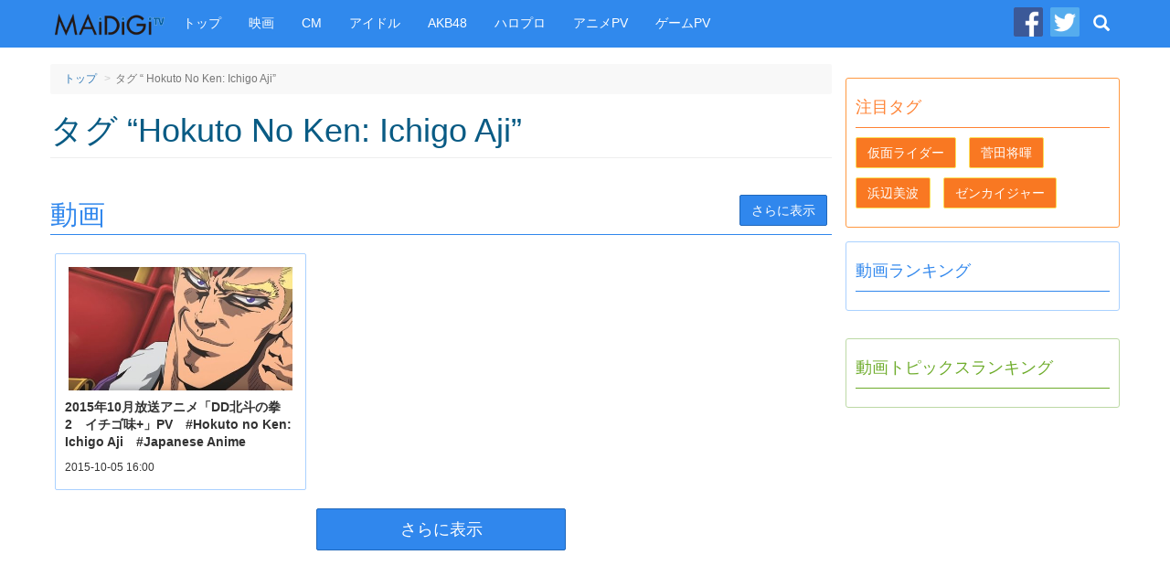

--- FILE ---
content_type: text/html
request_url: https://maidigitv.jp/tag/Hokuto%20No%20Ken:%20Ichigo%20Aji
body_size: 4683
content:
<!DOCTYPE html>
<html lang="ja-JP">
<head>
<meta charset="UTF-8">
<title>タグ &ldquo;Hokuto No Ken: Ichigo Aji&rdquo; - MAiDiGiTV (マイデジＴＶ)</title>
<script type="text/javascript" src="/assets/js/jquery-1.11.1.min.js"></script>
<script type="text/javascript" src="/assets/js/bootstrap.min.js"></script>
<script type="text/javascript" src="/assets/js/jquery.infinitescroll.min.js"></script>
<link rel="shortcut icon" sizes="16x16 32x32 48x48" href="/assets/images/favicon.ico">
<link rel="apple-touch-icon" sizes="60x60" href="/assets/images/apple-touch-icon-60x60.png" />
<link rel="apple-touch-icon" sizes="72x72" href="/assets/images/apple-touch-icon-72x72.png" />
<link rel="apple-touch-icon" sizes="114x114" href="/assets/images/apple-touch-icon-114x114.png" />
<link rel="apple-touch-icon" sizes="120x120" href="/assets/images/apple-touch-icon-120x120.png" />
<link rel="apple-touch-icon" sizes="144x144" href="/assets/images/apple-touch-icon-144x144.png" />
<link rel="apple-touch-icon" sizes="152x152" href="/assets/images/apple-touch-icon-152x152.png" />

<link rel="stylesheet" href="/assets/css/pc_styles.css?20190607" />

<!--tv-pc-0008-hjs-00-->
<!-- ヘッダーJS PCリスト系ページ用-->
<script async='async' src='https://securepubads.g.doubleclick.net/tag/js/gpt.js'></script>
<script>
  var googletag = googletag || {};
  googletag.cmd = googletag.cmd || [];
</script>

<script>
  googletag.cmd.push(function() {
    googletag.defineSlot('/10098583/maidigitv_pc_large_rectangle', [[300, 600], [300, 250]], 'div-gpt-ad-1497339874042-0').addService(googletag.pubads());
    googletag.defineSlot('/10098583/maidigitv_pc_middle_rectangle', [[300, 600], [300, 250]], 'div-gpt-ad-1497340166789-3').addService(googletag.pubads());
    googletag.defineSlot('/10098583/maidigitv_pc_floating_rectangle', [300, 250], 'div-gpt-ad-1497340166789-4').addService(googletag.pubads());
    googletag.defineSlot('/10098583/maidigitv_pc_superbanner', [728, 90], 'div-gpt-ad-1497340166789-5').addService(googletag.pubads());

    var locationpathname = location.pathname;
    locationpathname = locationpathname.replace(/[\/\.]/g, ' ');
    var args = [];
    args.push(locationpathname);
    googletag.pubads().setTargeting('url_mt', args);

    googletag.pubads().disableInitialLoad();
    googletag.pubads().enableSingleRequest();
    googletag.enableServices();
  });
</script>

<script>
 !function(a9,a,p,s,t,A,g){if(a[a9])return;function q(c,r){a[a9]._Q.push([c,r])}a[a9]={init:function(){q("i",arguments)},fetchBids:function(){q("f",arguments)},setDisplayBids:function(){},_Q:[]};A=p.createElement(s);A.async=!0;A.src=t;g=p.getElementsByTagName(s)[0];g.parentNode.insertBefore(A,g)}("apstag",window,document,"script","//c.amazon-adsystem.com/aax2/apstag.js");

let isFirefoxV92_94 = false;
let userAgent = navigator.userAgent.toLowerCase();
console.log(userAgent);
if (userAgent.indexOf("firefox") > -1) {
// Firefox browser
let match = userAgent.match(/firefox\/([0-9]+)\./);
let ver = match ? parseInt(match[1]) : 0;
if (ver > 91 && ver < 95) {
isFirefoxV92_94 = true;
}
console.log(`Firefox browser and version is ${ver}`);
}

if (isFirefoxV92_94) {
// Firefox v92 ~ v94, send ad server request without calling apstag
googletag.cmd.push(function () {
googletag.pubads().refresh();
});
} else {
// other browsers

 apstag.init({
     pubID: '3759',
     adServer: 'googletag'
 });
 apstag.fetchBids({
     slots: [{
         slotID: 'div-gpt-ad-1497339874042-0',
         slotName: '/10098583/maidigitv_pc_large_rectangle',
         sizes: [[300, 250]]
     },
     {
         slotID: 'div-gpt-ad-1497340166789-5',
         slotName: '/10098583/maidigitv_pc_superbanner',
         sizes: [[728, 90]]
     }],
     timeout: 2e3
 }, function(bids) {
     // Your callback method, in this example it triggers the first DFP request for googletag's disableInitialLoad integration after bids have been set
     googletag.cmd.push(function(){
         apstag.setDisplayBids();
         googletag.pubads().refresh();
     });
 });
}
</script>

</head>
<body>
<!-- Google Tag Manager -->
<noscript><iframe src="//www.googletagmanager.com/ns.html?id=GTM-WKHZWL"
height="0" width="0" style="display:none;visibility:hidden"></iframe></noscript>
<script>(function(w,d,s,l,i){w[l]=w[l]||[];w[l].push({'gtm.start':
new Date().getTime(),event:'gtm.js'});var f=d.getElementsByTagName(s)[0],
j=d.createElement(s),dl=l!='dataLayer'?'&l='+l:'';j.async=true;j.src=
'//www.googletagmanager.com/gtm.js?id='+i+dl;f.parentNode.insertBefore(j,f);
})(window,document,'script','dataLayer','GTM-WKHZWL');</script>
<!-- End Google Tag Manager -->
<div class="all-wrapper">
<div class="navbar navbar-maidigitv navbar-fixed-top" role="navigation">
<div class ="container">

<div class="navbar-header">

<button type="button" class="navbar-toggle" data-toggle="collapse" data-target="#GlobalMenu">
	<span class="sr-only">Toggle navigation</span>
	<span class="icon-bar"></span>
	<span class="icon-bar"></span>
	<span class="icon-bar"></span>
</button>

<div class="navbar-logo"><a class="navbar-brand" href="/"><img src="/assets/images/nav_logo.png" alt="MAiDiGiTV"></a></div>
</div>

<div class="navbar-collapse">
	<ul class="nav navbar-nav " id="GlobalMenu">
		<li><a href="/">トップ</a></li>
		<li><a href="/tag/映画">映画</a></li>
		<li><a href="/tag/CM">CM</a></li>
		<li><a href="/tag/アイドル">アイドル</a></li>
		<li><a href="/tag/AKB48">AKB48</a></li> 
		<li><a href="/tag/ハロプロ">ハロプロ</a></li> 
		<li><a href="/tag/アニメPV">アニメPV</a></li> 
		<li><a href="/tag/ゲームPV">ゲームPV</a></li> 
	</ul>
	<ul class="nav navbar-nav navbar-right">
		<li class="social-link"><a href="https://www.facebook.com/maidigitv" target="blank" rel="noopener" title="MAiDiGiTV Facebook ページ"><img src="/assets/images/icon_facebook.png" /></a></li>
		<li class="social-link"><a href="https://twitter.com/MAiDiGiTV" target="blank" rel="noopener" title="MAiDiGiTV twitter"><img src="/assets/images/icon_twitter.png" /></a></li>
		<li class="dropdown dropdown-search">
			<a href="#" class="dropdown-toggle site-serach-toggle" data-toggle="dropdown" title="検索"><span class="glyphicon glyphicon-search"></span></a>
			<ul class="dropdown-menu" role="menu">
				<li class="form-site-search-wrapper">
					<form id="SiteSearchForm" class="navbar-form form-site-search" role="search" action="/search">
						<input type="text" class="form-control form-keywords" placeholder="" name="q"><button type="submit" class="btn btn-search">検索</button>
					</form>
				</li>
			</ul>
		</li>
	</ul>
</div>

</div>

</div><div class="container">
<div class="row">

<div class="main-column">
<div class="main-column__container">
<header class="page-header tags-page-header">
<ol class="breadcrumb">
	<li><a href="/">トップ</a></li>
	<li class="active">タグ &ldquo; Hokuto No Ken: Ichigo Aji&rdquo;</li>
</ol>
<h1>タグ &ldquo;Hokuto No Ken: Ichigo Aji&rdquo;</h1>
</header>

<!--該当する動画トピックス-->


<!--該当する動画一覧-->
    <section class="main-column-item col-movie">
        <header class="main-column-item__header">
        <h1>動画</h1>
        <a href="https:/movies/tag/Hokuto No Ken: Ichigo Aji" class="btn btn-movie">さらに表示</a>
        </header>
        <ul class="movie-list">
	                <li class="col-xs-4 col-lg-4 movie-list__item" >
            <section class="movie-list__item__container">
                <a href="https:/movie/7x42n26f7HU.html">
                    <div class="thumbnail">
                        <span class="thumbnail__image-wrapper">
                            <img src="https://i.ytimg.com/vi/7x42n26f7HU/hqdefault.jpg" />
                        </span>
                    </div>
                    <h3 class="movie-list__item__title">2015年10月放送アニメ「DD北斗の拳2　イチゴ味+」PV　#Hokuto no Ken: Ichigo Aji　#Japanese Anime</h3>
                    <div class="movie-list__item__snippet">
                        <time	class="small published-at" datetime="2015-10-05 16:00">2015-10-05 16:00</time>
                    </div>
                </a>
            </section>
        </li>
        
        </ul><footer class="main-column-item__footer">
        <a href="https:/movies/tag/Hokuto No Ken: Ichigo Aji" class="btn btn-lg btn-movie">さらに表示</a>
        </footer>
    </section>
    


</div><!-- //end of .main-column__container -->
</div><!-- //end of .main-column -->
<div class="sub-column">

<!--広告 tv-pc-0008-sad-01-->
<div class="ad-rectangle">
<!-- /10098583/maidigitv_pc_large_rectangle -->
<div id='div-gpt-ad-1497339874042-0'>
<script>googletag.cmd.push(function() { googletag.display('div-gpt-ad-1497339874042-0'); });
</script>
</div>
</div>

	
<!--注目タグ-->
<section class="sub-column-item pickup-column">
<header class="sub-column-item__header"><h1>注目タグ</h1></header>
<ul class="tag-list"><li class="tag-list__item"><a href="/tag/%E4%BB%AE%E9%9D%A2%E3%83%A9%E3%82%A4%E3%83%80%E3%83%BC" class="btn btn-tag">仮面ライダー</a></li>
<li class="tag-list__item"><a href="/tag/%E8%8F%85%E7%94%B0%E5%B0%86%E6%9A%89" class="btn btn-tag">菅田将暉</a></li>
<li class="tag-list__item"><a href="/tag/%E6%B5%9C%E8%BE%BA%E7%BE%8E%E6%B3%A2" class="btn btn-tag">浜辺美波</a></li>
<li class="tag-list__item"><a href="/tag/%E3%82%BC%E3%83%B3%E3%82%AB%E3%82%A4%E3%82%B8%E3%83%A3%E3%83%BC" class="btn btn-tag">ゼンカイジャー</a></li></ul>
</section>

<!--動画ランキング-->
<section class="sub-column-item movie-column">
<header class="sub-column-item__header">
<h1>動画ランキング</h1>
</header>
<ol class="sub-column-item__body ranking-list">

    
    
</ol>
</section>



<!--広告 tv-pc-0008-sad-03-->
<div class="ad-rectangle">
<!-- /10098583/maidigitv_pc_middle_rectangle -->
<div id='div-gpt-ad-1497340166789-3'>
<script>
googletag.cmd.push(function() { googletag.display('div-gpt-ad-1497340166789-3'); });
</script>
</div>
</div>

<!--動画トピックスランキング-->
<section class="sub-column-item article-column">
	<header class="sub-column-item__header">
	<h1>動画トピックスランキング</h1>
	</header>
	<ol class="sub-column-item__body ranking-list">
	
    

	</ol>
	</section>


<!--広告 tv-pc-0008-sad-04-->
<div class="ad-floating">
<!-- /10098583/maidigitv_pc_floating_rectangle -->
<div id='div-gpt-ad-1497340166789-4' style='height:250px; width:300px;'>
<script>
googletag.cmd.push(function() { googletag.display('div-gpt-ad-1497340166789-4'); });
</script>
</div>
<script>
try{
(adsbygoogle = window.adsbygoogle || []).push({});
}catch(e){
}

$(window).load(function(){
var $ad_floating = $('.ad-floating');
var $last_offser_top = $ad_floating.offset()['top'];
var scrollHandler = function(){
if($last_offser_top -$(this).scrollTop() <= 65){
$ad_floating.css({position:'fixed',top:65});
}else{
$ad_floating.css({position:'relative',top:0});
$last_offser_top = $ad_floating.offset()['top'];
}
};
scrollHandler();
$(this).on('scroll',scrollHandler);
})
</script>
</div>
</div>
	
<!-- //end of .sub-column -->

<!--tv-pc-0008-fad-00-->
<div style="text-align: center;">
<aside class="ad ad-superbanner ad-footer-banner" style="display:inline-block;">
<!-- /10098583/maidigitv_pc_superbanner -->
<div id='div-gpt-ad-1497340166789-5' style='height:90px; width:728px;'>
<script>
googletag.cmd.push(function() { googletag.display('div-gpt-ad-1497340166789-5'); });
</script>
</div>
</aside>
</div>

<!-- //end of .row -->
</div><!-- //end of .container -->

<footer class="footer">
	<div class="footer__upper">
		<div class="container">
			<dl class="management-site-links">
				<dt>MANTAN運営サイト</dt>
				<dd><a href="https://mantan-web.jp" target="_blank" rel="noopener">MANTANWEB(まんたんウェブ)</a></dd>
				<dd><a href="https://mainichikirei.jp" target="_blank" rel="noopener">毎日キレイ</a></dd>
            	<dd><a href="https://en.mantan-web.jp" target="_blank" rel="noopener">MANTANWEB（英語翻訳版）</a></dd>
			</dl>
		</div>
	</div>
	<div class="footer__middle">
		<div class="container">
			<ul class="info-page-links">
				<li><a href="/page/about.html">MAiDiGiTVとは</a></li>
				<li><a href="/page/browser.html">推奨ブラウザについて</a></li>
				<li><a href="/page/copyright.html">著作権</a></li>
				<li><a href="https://mantan-inc.jp/privacy/" target="_blank" rel="noopener">個人情報</a></li>
			</ul>
		</div>
	</div>

	<div class="footer__lower">
		<div class="container">
			<p class="text-muted copyright">Copyright MANTAN Inc. All rights reserved.<br />MAiDiGiTV掲載の記事・写真・図表など無断転載を禁止します。著作権はMANTAN、またはその情報提供者に属します。</p>
		</div>
	</div>
</footer></div><!-- //end of .all-wrapper -->

<!--広告tv-pc-0008-ovl-00-->
<style type="text/css">
.yadsOverlay {
    position: fixed;
    z-index: 1000;
    bottom: 0px;
    left: -160px;
    width: 100%;
    visibility: visible;
    opacity: 1;
}
</style>
<div class="yadsOverlay">
<!-- ↓ここに広告配信タグ -->
<script async src="https://yads.c.yimg.jp/js/yads-async.js"></script>
<div id="MTVO2" style='min-height: 50px;'></div>
<script>
(function (window) {
  window.YJ_YADS = window.YJ_YADS || { tasks: [] };
  window.YJ_YADS.tasks.push(
    {
      yads_ad_ds: '17636_218666',  // 発行されたYADSタグのIDで置き換えてください
      yads_parent_element: 'MTVO2'
    }
  );
})(window);
</script>
<!-- ↑ここに広告配信タグ -->
</div>
</body>
</html>

--- FILE ---
content_type: text/html; charset=utf-8
request_url: https://www.google.com/recaptcha/api2/aframe
body_size: 265
content:
<!DOCTYPE HTML><html><head><meta http-equiv="content-type" content="text/html; charset=UTF-8"></head><body><script nonce="zo9xb6Nbpv_xOL1amFeTeA">/** Anti-fraud and anti-abuse applications only. See google.com/recaptcha */ try{var clients={'sodar':'https://pagead2.googlesyndication.com/pagead/sodar?'};window.addEventListener("message",function(a){try{if(a.source===window.parent){var b=JSON.parse(a.data);var c=clients[b['id']];if(c){var d=document.createElement('img');d.src=c+b['params']+'&rc='+(localStorage.getItem("rc::a")?sessionStorage.getItem("rc::b"):"");window.document.body.appendChild(d);sessionStorage.setItem("rc::e",parseInt(sessionStorage.getItem("rc::e")||0)+1);localStorage.setItem("rc::h",'1768924446651');}}}catch(b){}});window.parent.postMessage("_grecaptcha_ready", "*");}catch(b){}</script></body></html>

--- FILE ---
content_type: application/javascript; charset=utf-8
request_url: https://fundingchoicesmessages.google.com/f/AGSKWxUJtviZ-M15CsF02n-siPAbfmKwxYuU_IP0783njEs9N5L4L0idbS6VNACUbuBwO9o1iPYxVCeOjj19VK16x0rJ49noYcHvIgSdI_AzgewEmOJi4yF7NhYBlgjN7-hDLb_cnzui0DSN5jvUssJktl0GJuPRsenvCl-xFH6Voyh5E0mWrD_Gz1ahZ9lI/_-contest-ad./ads_home_-ad-reload./adpatch./adslug-
body_size: -1292
content:
window['1435f0be-c18b-485b-a73a-651640e573d4'] = true;